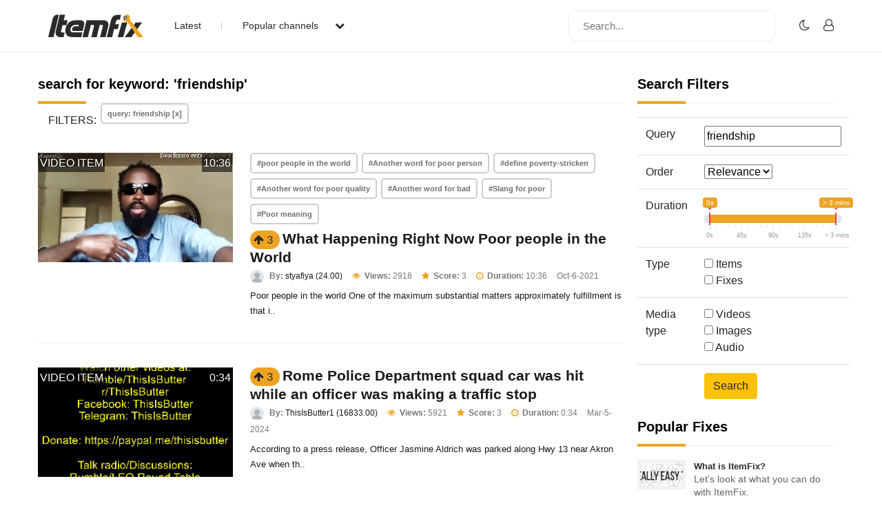

--- FILE ---
content_type: text/html; charset=UTF-8
request_url: https://www.itemfix.com/list?q=friendship
body_size: 42734
content:
<!DOCTYPE html>
<html lang="en">
<head>
<title>ItemFix - Social Video Factory</title>
<link rel="shortcut icon" type="image/png" href="https://u.itemfix.com/images/img_favicon.png" />
<meta http-equiv="X-UA-Compatible" content="IE=edge">
<meta name="viewport" content="width=device-width, initial-scale=1, maximum-scale=1, user-scalable=0"/>
<base href="https://www.itemfix.com/">
<meta property="og:title" content="ItemFix - Social Video Factory"/>
<meta property="og:description" content="Social Video Factory"/>
<meta property="og:image" content="https://u.itemfix.com/images/img_logo.png"/>
<meta property="og:url" content="https://www.itemfix.com/"/>
<link rel="canonical" href="https://www.itemfix.com/list?q=friendship" />
<link rel="preconnect" href="https://fonts.gstatic.com">
<link href="https://fonts.googleapis.com/css2?family=Poppins:wght@100;200;300;400;500;600;700;800;900&display=swap" rel="stylesheet">
<link rel="preconnect" href="https://fonts.gstatic.com">
<link href="https://fonts.googleapis.com/css2?family=Montserrat:wght@300;400;500;700&display=swap" rel="stylesheet">
<link rel="stylesheet" type="text/css" href="https://u.itemfix.com/css/bootstrap.min.css">
<link rel="stylesheet" type="text/css" href="https://u.itemfix.com/css/font-awesome.min.css">
<link rel="stylesheet" type="text/css" href="https://u.itemfix.com/css/style.css">
<link rel="stylesheet" type="text/css" href="https://u.itemfix.com/css/media.css">
<link href="https://u.itemfix.com/js/videojs2/skins/nuevo/videojs.min.css" rel="stylesheet" type="text/css" />
<link href="https://u.itemfix.com/js/videojs2/skins/nuevo/ima.min.css" rel="stylesheet" type="text/css" />
<script src="https://u.itemfix.com/js/jquery.min.js"></script>
<script src="https://code.jquery.com/ui/1.12.1/jquery-ui.min.js"></script>
<script src="https://u.itemfix.com/js/always_include.js"></script>
<script language="javascript">
$(document).ready(function() {
  perform_binding();

  jQuery(".profile-con").click(function(){
	jQuery(".profile-dropdown-div").slideToggle();
  });

  jQuery(".categories-con").click(function(){
	jQuery(".categories-dropdown-con").slideToggle();
  });

  $('.messages-table-outer table td input:checkbox').change(function(){
    if($(this).is(":checked")) {
        $(this).parents('tr').addClass("message-focus-color");
    } else {
        $(this).parents('tr').removeClass("message-focus-color");
    }
  });


  $(".header-right-inner form i").click(function(){
    $(".search-mobile-con").show();
  });
  $(".search-mobile-con img").click(function(){
    $(".search-mobile-con").hide();
  });

jQuery("button.navbar-toggle").click(function(){
	jQuery("html").toggleClass("nav-open");
	jQuery("body").toggleClass("overflow-hidden");
  });

});  //end $(document).ready(function() {


function themeToggle() {
  let element = document.body;
  element.classList.toggle("dark-mode");

  let theme = localStorage.getItem("theme");
  if (theme && theme === "dark-mode") {
    localStorage.setItem("theme", "");
  } else {
    localStorage.setItem("theme", "dark-mode");
  }
}

</script>
<script async src="https://pagead2.googlesyndication.com/pagead/js/adsbygoogle.js?client=ca-pub-4761214798132470" crossorigin="anonymous"></script>
<style>
.dark-mode, .dark-mode .content-main-outer-panel *  {
  color: #EBEBEB;
}
.dark-mode
{
	 background-color: black;
}
.dark-mode header * a
{
	 color: #fff !important;
}

.dark-mode header, .dark-mode footer, .dark-mode .header-outer *, .dark-mode footer .container *
{
	 background-color: #626262;
	 color: #fff;
}
.dark-mode .navbar-listing-con *,.dark-mode .alert-danger
{
	background-color: #626262 !important;
}

.dark-mode input,.dark-mode textarea,.dark-mode select,.dark-mode select *,.dark-mode .pagination *
{
	background-color: #fff !important;
	color: #000 !important;

}
.dark-mode .rate_thing,.dark-mode .btn-warning *
{
	color: #000 !important;

}
</style>
</head>
<body>
<script language="javascript">
	let dark_mode_class = localStorage.getItem("theme") || "";
	let element = document.body;
	if(dark_mode_class)element.classList.toggle(dark_mode_class);
</script>
<div id="modal1" class="modal fade">
<div class="modal-dialog modal-dialog-scrollable">
    <div class="modal-content">
            <div class="modal-header">
            	<h5 class="modal-title"></h5>
                <button type="button" class="close" data-dismiss="modal" aria-hidden="true">&times;</button>
            </div>
            <div class="modal-above-body"></div>
            <div class="modal-body">
                <p>Loading...</p>
            </div>
    </div>
</div>
</div>
<div id="modal2" class="modal fade">
<div class="modal-dialog modal-dialog-scrollable">
    <div class="modal-content">
            <div class="modal-header">
            	<h5 class="modal-title"></h5>
                <button type="button" class="close" data-dismiss="modal" aria-hidden="true">&times;</button>
            </div>
            <div class="modal-above-body"></div>
            <div class="modal-body">
                <p>Loading...</p>
            </div>
    </div>
</div>
</div>
<div id="modal3" class="modal fade">
<div class="modal-dialog modal-dialog-scrollable">
    <div class="modal-content">
            <div class="modal-header">
            	<h5 class="modal-title"></h5>
                <button type="button" class="close" data-dismiss="modal" aria-hidden="true">&times;</button>
            </div>
            <div class="modal-above-body"></div>
            <div class="modal-body">
                <p>Loading...</p>
            </div>
    </div>
</div>
</div>
<!-- HEADER START-->
<header class="header-outer fixed-top">
  <div class="container">
    <div class="row">
	  <div class="col-sm-4 col-md-6  pad-none header-left-outer">
	    <div class="logo-outer">
          <a href="https://www.itemfix.com/"><img src="https://u.itemfix.com/images/img_logo.png" alt="ItemFix Logo">
          </a>
      </div>


	  <div class="navigation-list">

		  <button type="button" class="navbar-toggle" style="display:none;">
					<span class="icon-bar"></span>
					<span class="icon-bar"></span>
					<span class="icon-bar"></span>
		  </button>

			<div class="pushmenu-push">
			  <ul>
				 <li><a href="list">Latest</a></li>
				 <li><a href="javascript://" class="categories-con">Popular channels  <i class="fa fa-chevron-down" aria-hidden="true"></i></a></li>

					<div class="categories-dropdown-con" style="display:none;">
						<ul>
						  <li><a href="c/video_to_gif">Video to GIF Tool</a></li>
						  <li><a href="c/viral">Viral</a></li>
						  <li><a href="c/memes">Memes</a></li>
						  <li><a href="c/news">News</a></li>
						  <li><a href="c/fail">Fail</a></li>
						  <li><a href="c/wtf">WTF</a></li>
						  <li><a href="c/crashes">Crashes</a></li>
						  <li><a href="c/cool">Cool</a></li>
						</ul>
					 </div>

			  </ul>

			  <div class="search-mobile-con d-none">
			  <form action="list" method="get">
					<input type="text" name="q" placeholder="Search..." value="friendship">
			  </form>
			</div>

		  </div>

	  </div>
	  </div>

      <div class="col-sm-8 col-md-6 pad-none header-right-outer">
         <div class="header-right-inner">
			 <form action="list" method="get">
				<input name="q" type="text" placeholder="Search...">
				<i class="fa fa-search" aria-hidden="true"></i>
			  </form>

						<ul class="navbar-listing-con">
			  <li><a href="javascript://"  onClick="themeToggle()"><i class="fa fa-moon-o" aria-hidden="true" title="Toggle Nigh/Day Mode"></i></a></li>
			  <li><a href="user?a=login"><i class="fa fa-user-o" aria-hidden="true"></i></a></li>
			</ul>
				     </div>
	  </div>



		</div>

      </div>

	  <div class="search-mobile-con" style="display:none;">
	    <div class="container">
	        <div class="row">
				  <form action="list" method="get">
						<img src="https://u.itemfix.com/images/img_cross_icon.png" alt="cross icon">
						<input type="text" name="q" placeholder="Search...">
				  </form>
			</div>
	    </div>
	   </div>

</header>
<!-- HEADER END-->

<!--CONTENT PART START-->
<section class="content-main-outer-panel" id="content_section">
   <div class="container">
      <div class="row">      <div class="col-sm-12 col-md-9 pad-none content-left-outer">
                <style>
		  .thing_type_overlay
{
	position:absolute;
	padding:2px 2px 1px;
	text-align:center;
	color:#fff;
	background:rgba(0,0,0,0.6);
	text-transform:uppercase;
	top:1px;
	left:1px;
}

.duration_overlay
{
	position:absolute;
	padding:2px 2px 1px;
	text-align:center;
	color:#fff;
	background:rgba(0,0,0,0.6);
	text-transform:uppercase;
	top:1px;
	right:1px;
}
</style>

<div class="col-sm-12 pad-none staff-video-grid-main-outer">
			  <div class="row" id="thing_grid_container">
              		  <h1>search for keyword: 'friendship'</h1>
          
                        <div class="col-sm-12 filters"><span>FILTERS: </span>
                            <span><a href="list" class="Library-Tag Trans" data-toggle="tooltip" data-placement="top" title="Remove Filter">query: friendship [x]</a></span>
                            </div> <!--class="col-sm-12 pad-none filters"-->
                            <div class="col-sm-12 pad-none itemfix-grid-main-inner">
		      <div class="col-sm-4 pad-none itemfix-categoires-left-pic"><a href="https://www.itemfix.com/v?t=kxmuof" alt="view 'What Happening Right Now Poor people in the World'" id="preview_kxmuof" onmouseenter="play_preview_video('preview_kxmuof','https://u.itemfix.com/2021/Oct/6/ItemFix-dot-com-615de764ce841_vp.mp4','https://u.itemfix.com/2021/Oct/6/ItemFix-dot-com-615de764ce841_11_thumb.jpg','https://www.itemfix.com/v?t=kxmuof');"  onmouseout="load_static_image('preview_kxmuof','https://u.itemfix.com/2021/Oct/6/ItemFix-dot-com-615de764ce841_11_thumb.jpg');"><img src="https://u.itemfix.com/2021/Oct/6/ItemFix-dot-com-615de764ce841_11_thumb.jpg"></a><div class="thing_type_overlay">video item</div><div class="duration_overlay">10:36</div></div>
		      <div class="col-sm-8 pad-none itemfix-grid-right-con">
                            
			     <div class="col-sm-12 pad-none itemfix-tags-con" style="margin-bottom:2px">
                   <span><a href="list?q=poor people in the world">#poor people in the world</a></span> <span><a href="list?q=Another word for poor person">#Another word for poor person</a></span> <span><a href="list?q=define poverty-stricken">#define poverty-stricken</a></span> <span><a href="list?q=Another word for poor quality">#Another word for poor quality</a></span> <span><a href="list?q=Another word for bad">#Another word for bad</a></span> <span><a href="list?q=Slang for poor">#Slang for poor</a></span> <span><a href="list?q=Poor meaning">#Poor meaning</a></span>                      </div> <!--col-sm-12 pad-none itemfix-tags-con-->
              	   				<span name="rate_thing_container[kxmuof]" class="hidden-xs; rate_thing uprate" style="cursor:pointer; background:#eda421; border-radius:25px; -moz-border-radius: 25px; -webkit-border-radius: 25px; padding:5px">
<samp class="arrow_top"><i class="fa fa-arrow-up rate_thing uprate" aria-hidden="true"></i></samp>
<samp class="text_center_con thing_score rate_thing uprate">3</samp>
</span>&nbsp;<h3 style="display:inline"><a href="https://www.itemfix.com/v?t=kxmuof">What Happening Right Now Poor people in the World</a></h3>				 <div class="itemfix-grids-views-con">
				   <span><img src="https://u.itemfix.com/images/default_profile_image.png" alt="pic"> <strong>By:</strong> <a href="https://www.itemfix.com/c/styafiya">styafiya (24.00)</a></span>
				   <span><i class="fa fa-eye" aria-hidden="true"></i> <strong>Views:</strong> 2918</span>
                   				   <span><i class="fa fa-star" aria-hidden="true"></i> <strong>Score:</strong> 3</span> 
                    				   <span><i class="fa fa-clock-o" aria-hidden="true"></i> <strong>Duration:</strong> 10:36</span>                   <span>Oct-6-2021</span>
				 </div>
				 <p>Poor people in the world  One of the maximum substantial matters approximately fulfillment is that i..</p>
			  </div>
		  </div>
                        <div class="col-sm-12 pad-none itemfix-grid-main-inner">
		      <div class="col-sm-4 pad-none itemfix-categoires-left-pic"><a href="https://www.itemfix.com/v?t=anqyo3" alt="view 'Rome Police Department squad car was hit while an officer was making a traffic stop'" id="preview_anqyo3" onmouseenter="play_preview_video('preview_anqyo3','https://u.itemfix.com/2024/Mar/5/ItemFix-dot-com-65e777530f622_vp.mp4','https://u.itemfix.com/2024/Mar/5/ItemFix-dot-com-65e777530f622_32_thumb.jpg','https://www.itemfix.com/v?t=anqyo3');"  onmouseout="load_static_image('preview_anqyo3','https://u.itemfix.com/2024/Mar/5/ItemFix-dot-com-65e777530f622_32_thumb.jpg');"><img src="https://u.itemfix.com/2024/Mar/5/ItemFix-dot-com-65e777530f622_32_thumb.jpg"></a><div class="thing_type_overlay">video item</div><div class="duration_overlay">0:34</div></div>
		      <div class="col-sm-8 pad-none itemfix-grid-right-con">
              				<span name="rate_thing_container[anqyo3]" class="hidden-xs; rate_thing uprate" style="cursor:pointer; background:#eda421; border-radius:25px; -moz-border-radius: 25px; -webkit-border-radius: 25px; padding:5px">
<samp class="arrow_top"><i class="fa fa-arrow-up rate_thing uprate" aria-hidden="true"></i></samp>
<samp class="text_center_con thing_score rate_thing uprate">3</samp>
</span>&nbsp;<h3 style="display:inline"><a href="https://www.itemfix.com/v?t=anqyo3">Rome Police Department squad car was hit while an officer was making a traffic stop</a></h3>				 <div class="itemfix-grids-views-con">
				   <span><img src="https://u.itemfix.com/images/default_profile_image.png" alt="pic"> <strong>By:</strong> <a href="https://www.itemfix.com/c/ThisIsButter1">ThisIsButter1 (16833.00)</a></span>
				   <span><i class="fa fa-eye" aria-hidden="true"></i> <strong>Views:</strong> 5921</span>
                   				   <span><i class="fa fa-star" aria-hidden="true"></i> <strong>Score:</strong> 3</span> 
                    				   <span><i class="fa fa-clock-o" aria-hidden="true"></i> <strong>Duration:</strong> 0:34</span>                   <span>Mar-5-2024</span>
				 </div>
				 <p>According to a press release, Officer Jasmine Aldrich was parked along Hwy 13 near Akron Ave when th..</p>
			  </div>
		  </div>
                        <div class="col-sm-12 pad-none itemfix-grid-main-inner">
		      <div class="col-sm-4 pad-none itemfix-categoires-left-pic"><a href="https://www.itemfix.com/v?t=brq18z" alt="view 'Bodycam video shows Arvin Police officer rescuing dog from mobile home fire'" id="preview_brq18z" onmouseenter="play_preview_video('preview_brq18z','https://u.itemfix.com/2023/Jul/14/ItemFix-dot-com-64b1132d37f50_vp.mp4','https://u.itemfix.com/2023/Jul/14/ItemFix-dot-com-64b1132d37f50_32_thumb.jpg','https://www.itemfix.com/v?t=brq18z');"  onmouseout="load_static_image('preview_brq18z','https://u.itemfix.com/2023/Jul/14/ItemFix-dot-com-64b1132d37f50_32_thumb.jpg');"><img src="https://u.itemfix.com/2023/Jul/14/ItemFix-dot-com-64b1132d37f50_32_thumb.jpg"></a><div class="thing_type_overlay">video item</div><div class="duration_overlay">6:52</div></div>
		      <div class="col-sm-8 pad-none itemfix-grid-right-con">
                            
			     <div class="col-sm-12 pad-none itemfix-tags-con" style="margin-bottom:2px">
                   <span><a href="list?q=Bodycam">#Bodycam</a></span> <span><a href="list?q=Arvin Police officer rescue dog">#Arvin Police officer rescue d</a></span> <span><a href="list?q=mobile home fire">#mobile home fire</a></span>                      </div> <!--col-sm-12 pad-none itemfix-tags-con-->
              	   				<span name="rate_thing_container[brq18z]" class="hidden-xs; rate_thing uprate" style="cursor:pointer; background:#eda421; border-radius:25px; -moz-border-radius: 25px; -webkit-border-radius: 25px; padding:5px">
<samp class="arrow_top"><i class="fa fa-arrow-up rate_thing uprate" aria-hidden="true"></i></samp>
<samp class="text_center_con thing_score rate_thing uprate">6</samp>
</span>&nbsp;<h3 style="display:inline"><a href="https://www.itemfix.com/v?t=brq18z">Bodycam video shows Arvin Police officer rescuing dog from mobile home fire</a></h3>				 <div class="itemfix-grids-views-con">
				   <span><img src="https://u.itemfix.com/images/default_profile_image.png" alt="pic"> <strong>By:</strong> <a href="https://www.itemfix.com/c/ThisIsButter1">ThisIsButter1 (16833.00)</a></span>
				   <span><i class="fa fa-eye" aria-hidden="true"></i> <strong>Views:</strong> 2356</span>
                   				   <span><i class="fa fa-star" aria-hidden="true"></i> <strong>Score:</strong> 6</span> 
                    				   <span><i class="fa fa-clock-o" aria-hidden="true"></i> <strong>Duration:</strong> 6:52</span>                   <span>Jul-14-2023</span>
				 </div>
				 <p>They say that dogs are humans' best friends, and now, one officer with the Arvin Police Department h..</p>
			  </div>
		  </div>
                        <div class="col-sm-12 pad-none itemfix-grid-main-inner">
		      <div class="col-sm-4 pad-none itemfix-categoires-left-pic"><a href="https://www.itemfix.com/v?t=ny4xri" alt="view 'Body cam shows Brian Mason confessing to the accidental fatal shooting of Michelle Elliott'" id="preview_ny4xri" onmouseenter="play_preview_video('preview_ny4xri','https://u.itemfix.com/2023/Apr/4/ItemFix-dot-com-642bdec2781a1_vp.mp4','https://u.itemfix.com/2023/Apr/4/ItemFix-dot-com-642bdec2781a1_2_thumb.jpg','https://www.itemfix.com/v?t=ny4xri');"  onmouseout="load_static_image('preview_ny4xri','https://u.itemfix.com/2023/Apr/4/ItemFix-dot-com-642bdec2781a1_2_thumb.jpg');"><img src="https://u.itemfix.com/2023/Apr/4/ItemFix-dot-com-642bdec2781a1_2_thumb.jpg"></a><div class="thing_type_overlay">video item</div><div class="duration_overlay">1:23</div></div>
		      <div class="col-sm-8 pad-none itemfix-grid-right-con">
              				<span name="rate_thing_container[ny4xri]" class="hidden-xs; rate_thing uprate" style="cursor:pointer; background:#eda421; border-radius:25px; -moz-border-radius: 25px; -webkit-border-radius: 25px; padding:5px">
<samp class="arrow_top"><i class="fa fa-arrow-up rate_thing uprate" aria-hidden="true"></i></samp>
<samp class="text_center_con thing_score rate_thing uprate">4</samp>
</span>&nbsp;<h3 style="display:inline"><a href="https://www.itemfix.com/v?t=ny4xri">Body cam shows Brian Mason confessing to the accidental fatal shooting of Michelle Elliott</a></h3>				 <div class="itemfix-grids-views-con">
				   <span><img src="https://u.itemfix.com/images/default_profile_image.png" alt="pic"> <strong>By:</strong> <a href="https://www.itemfix.com/c/ThisIsButter1">ThisIsButter1 (16833.00)</a></span>
				   <span><i class="fa fa-eye" aria-hidden="true"></i> <strong>Views:</strong> 6820</span>
                   				   <span><i class="fa fa-star" aria-hidden="true"></i> <strong>Score:</strong> 4</span> 
                    				   <span><i class="fa fa-clock-o" aria-hidden="true"></i> <strong>Duration:</strong> 1:23</span>                   <span>Apr-4-2023</span>
				 </div>
				 <p>An arrest has been made after a 57-year-old woman was found dead in a home in Miami County Monday.
..</p>
			  </div>
		  </div>
                        <div class="col-sm-12 pad-none itemfix-grid-main-inner">
		      <div class="col-sm-4 pad-none itemfix-categoires-left-pic"><a href="https://www.itemfix.com/v?t=h4ublc" alt="view 'Cheating in a Relationships That'll Keep You Up at Night'" id="preview_h4ublc" onmouseenter="play_preview_video('preview_h4ublc','','https://u.itemfix.com/2022/Dec/24/ItemFix-dot-com-63a7a11c95d37_thumb.jpg','https://www.itemfix.com/v?t=h4ublc');"  onmouseout="load_static_image('preview_h4ublc','https://u.itemfix.com/2022/Dec/24/ItemFix-dot-com-63a7a11c95d37_thumb.jpg');"><img src="https://u.itemfix.com/2022/Dec/24/ItemFix-dot-com-63a7a11c95d37_thumb.jpg"></a><div class="thing_type_overlay">image item</div><div class="duration_overlay"></div></div>
		      <div class="col-sm-8 pad-none itemfix-grid-right-con">
                            
			     <div class="col-sm-12 pad-none itemfix-tags-con" style="margin-bottom:2px">
                   <span><a href="list?q=do cheating relationships last">#do cheating relationships last</a></span> <span><a href="list?q=emotional cheating long distance relationship">#emotional cheating long dista</a></span> <span><a href="list?q=emotional cheating vs friendship">#emotional cheating vs friends</a></span> <span><a href="list?q=what cheating means for a relationship">#what cheating means for a rel</a></span> <span><a href="list?q=do cheaters love their partners">#do cheaters love their partne</a></span> <span><a href="list?q=unfaithful relationships">#unfaithful relationships</a></span> <span><a href="list?q=does a cheating husband love his wife">#does a cheating husband love</a></span>                      </div> <!--col-sm-12 pad-none itemfix-tags-con-->
              	   				<span name="rate_thing_container[h4ublc]" class="hidden-xs; rate_thing uprate" style="cursor:pointer; background:#eda421; border-radius:25px; -moz-border-radius: 25px; -webkit-border-radius: 25px; padding:5px">
<samp class="arrow_top"><i class="fa fa-arrow-up rate_thing uprate" aria-hidden="true"></i></samp>
<samp class="text_center_con thing_score rate_thing uprate">5</samp>
</span>&nbsp;<h3 style="display:inline"><a href="https://www.itemfix.com/v?t=h4ublc">Cheating in a Relationships That'll Keep You Up at Night</a></h3>				 <div class="itemfix-grids-views-con">
				   <span><img src="https://u.itemfix.com/images/default_profile_image.png" alt="pic"> <strong>By:</strong> <a href="https://www.itemfix.com/c/styafiya">styafiya (24.00)</a></span>
				   <span><i class="fa fa-eye" aria-hidden="true"></i> <strong>Views:</strong> 7595</span>
                   				   <span><i class="fa fa-star" aria-hidden="true"></i> <strong>Score:</strong> 5</span> 
                                       <span>Dec-24-2022</span>
				 </div>
				 <p>What are the chances of cheating in a relationship? I can think of many reasons why people cheat in ..</p>
			  </div>
		  </div>
                        <div class="col-sm-12 pad-none itemfix-grid-main-inner">
		      <div class="col-sm-4 pad-none itemfix-categoires-left-pic"><a href="https://www.itemfix.com/v?t=68kvnm" alt="view 'Deer stuck in fence, saved by Anne Arundel County police sergeant'" id="preview_68kvnm" onmouseenter="play_preview_video('preview_68kvnm','https://u.itemfix.com/2022/Dec/23/ItemFix-dot-com-63a5753c488f9_vp.mp4','https://u.itemfix.com/2022/Dec/23/ItemFix-dot-com-63a5753c488f9_4_thumb.jpg','https://www.itemfix.com/v?t=68kvnm');"  onmouseout="load_static_image('preview_68kvnm','https://u.itemfix.com/2022/Dec/23/ItemFix-dot-com-63a5753c488f9_4_thumb.jpg');"><img src="https://u.itemfix.com/2022/Dec/23/ItemFix-dot-com-63a5753c488f9_4_thumb.jpg"></a><div class="thing_type_overlay">video item</div><div class="duration_overlay">1:06</div></div>
		      <div class="col-sm-8 pad-none itemfix-grid-right-con">
              				<span name="rate_thing_container[68kvnm]" class="hidden-xs; rate_thing uprate" style="cursor:pointer; background:#eda421; border-radius:25px; -moz-border-radius: 25px; -webkit-border-radius: 25px; padding:5px">
<samp class="arrow_top"><i class="fa fa-arrow-up rate_thing uprate" aria-hidden="true"></i></samp>
<samp class="text_center_con thing_score rate_thing uprate">56</samp>
</span>&nbsp;<h3 style="display:inline"><a href="https://www.itemfix.com/v?t=68kvnm">Deer stuck in fence, saved by Anne Arundel County police sergeant</a></h3>				 <div class="itemfix-grids-views-con">
				   <span><img src="https://u.itemfix.com/images/default_profile_image.png" alt="pic"> <strong>By:</strong> <a href="https://www.itemfix.com/c/ThisIsButter1">ThisIsButter1 (16833.00)</a></span>
				   <span><i class="fa fa-eye" aria-hidden="true"></i> <strong>Views:</strong> 28737</span>
                   				   <span><i class="fa fa-star" aria-hidden="true"></i> <strong>Score:</strong> 56</span> 
                    				   <span><i class="fa fa-clock-o" aria-hidden="true"></i> <strong>Duration:</strong> 1:06</span>                   <span>Dec-23-2022</span>
				 </div>
				 <p>A deer was rescued last week after it was stuck in a fence in Anne Arundel County, Maryland.

On D..</p>
			  </div>
		  </div>
                        <div class="col-sm-12 pad-none itemfix-grid-main-inner">
		      <div class="col-sm-4 pad-none itemfix-categoires-left-pic"><a href="https://www.itemfix.com/v?t=80ec4m" alt="view 'Video Shows Demoted Flagler Sheriff’s Cpl.’s Contempt for Colleague and Procedures at Traffic Stop'" id="preview_80ec4m" onmouseenter="play_preview_video('preview_80ec4m','https://u.itemfix.com/2022/Oct/8/ItemFix-dot-com-63415a2426754_vp.mp4','https://u.itemfix.com/2022/Oct/8/ItemFix-dot-com-63415a2426754_34_thumb.jpg','https://www.itemfix.com/v?t=80ec4m');"  onmouseout="load_static_image('preview_80ec4m','https://u.itemfix.com/2022/Oct/8/ItemFix-dot-com-63415a2426754_34_thumb.jpg');"><img src="https://u.itemfix.com/2022/Oct/8/ItemFix-dot-com-63415a2426754_34_thumb.jpg"></a><div class="thing_type_overlay">video item</div><div class="duration_overlay">16:39</div></div>
		      <div class="col-sm-8 pad-none itemfix-grid-right-con">
              				<span name="rate_thing_container[80ec4m]" class="hidden-xs; rate_thing uprate" style="cursor:pointer; background:#eda421; border-radius:25px; -moz-border-radius: 25px; -webkit-border-radius: 25px; padding:5px">
<samp class="arrow_top"><i class="fa fa-arrow-up rate_thing uprate" aria-hidden="true"></i></samp>
<samp class="text_center_con thing_score rate_thing uprate">3</samp>
</span>&nbsp;<h3 style="display:inline"><a href="https://www.itemfix.com/v?t=80ec4m">Video Shows Demoted Flagler Sheriff’s Cpl.’s Contempt for Colleague and Procedures at Traffic Stop</a></h3>				 <div class="itemfix-grids-views-con">
				   <span><img src="https://u.itemfix.com/images/default_profile_image.png" alt="pic"> <strong>By:</strong> <a href="https://www.itemfix.com/c/ThisIsButter1">ThisIsButter1 (16833.00)</a></span>
				   <span><i class="fa fa-eye" aria-hidden="true"></i> <strong>Views:</strong> 4216</span>
                   				   <span><i class="fa fa-star" aria-hidden="true"></i> <strong>Score:</strong> 3</span> 
                    				   <span><i class="fa fa-clock-o" aria-hidden="true"></i> <strong>Duration:</strong> 16:39</span>                   <span>Oct-8-2022</span>
				 </div>
				 <p>0:00 - Body cam 1
16:18 - Body cam 2
-----
The night of March. 17–St. Patrick’s–then-Flagle..</p>
			  </div>
		  </div>
                        <div class="col-sm-12 pad-none itemfix-grid-main-inner">
		      <div class="col-sm-4 pad-none itemfix-categoires-left-pic"><a href="https://www.itemfix.com/v?t=78tixq" alt="view 'A podcast about the latest news in padcasting. What it is, what it means, and other related news.'" id="preview_78tixq" onmouseenter="play_preview_video('preview_78tixq','','https://u.itemfix.com/2022/Jul/17/ItemFix-dot-com-62d4166cc2d74_thumb.jpg','https://www.itemfix.com/v?t=78tixq');"  onmouseout="load_static_image('preview_78tixq','https://u.itemfix.com/2022/Jul/17/ItemFix-dot-com-62d4166cc2d74_thumb.jpg');"><img src="https://u.itemfix.com/2022/Jul/17/ItemFix-dot-com-62d4166cc2d74_thumb.jpg"></a><div class="thing_type_overlay">image item</div><div class="duration_overlay"></div></div>
		      <div class="col-sm-8 pad-none itemfix-grid-right-con">
                            
			     <div class="col-sm-12 pad-none itemfix-tags-con" style="margin-bottom:2px">
                   <span><a href="list?q=podcast">#podcast</a></span> <span><a href="list?q=joe rogan podcast">#joe rogan podcast</a></span> <span><a href="list?q=morbid podcast">#morbid podcast</a></span> <span><a href="list?q=google podcast">#google podcast</a></span> <span><a href="list?q=last podcast on the left">#last podcast on the left</a></span> <span><a href="list?q=call her daddy podcast">#call her daddy podcast</a></span> <span><a href="list?q=apple podcast">#apple podcast</a></span>                      </div> <!--col-sm-12 pad-none itemfix-tags-con-->
              	   				<span name="rate_thing_container[78tixq]" class="hidden-xs; rate_thing uprate" style="cursor:pointer; background:#eda421; border-radius:25px; -moz-border-radius: 25px; -webkit-border-radius: 25px; padding:5px">
<samp class="arrow_top"><i class="fa fa-arrow-up rate_thing uprate" aria-hidden="true"></i></samp>
<samp class="text_center_con thing_score rate_thing uprate">0</samp>
</span>&nbsp;<h3 style="display:inline"><a href="https://www.itemfix.com/v?t=78tixq">A podcast about the latest news in padcasting. What it is, what it means, and other related news.</a></h3>				 <div class="itemfix-grids-views-con">
				   <span><img src="https://u.itemfix.com/images/default_profile_image.png" alt="pic"> <strong>By:</strong> <a href="https://www.itemfix.com/c/styafiya">styafiya (24.00)</a></span>
				   <span><i class="fa fa-eye" aria-hidden="true"></i> <strong>Views:</strong> 6100</span>
                   				   <span><i class="fa fa-star" aria-hidden="true"></i> <strong>Score:</strong> 0</span> 
                                       <span>Jul-17-2022</span>
				 </div>
				 <p>Dealfigure Entertainment is the world's first podcast about real life self-improvement and street ed..</p>
			  </div>
		  </div>
                        <div class="col-sm-12 pad-none itemfix-grid-main-inner">
		      <div class="col-sm-4 pad-none itemfix-categoires-left-pic"><a href="https://www.itemfix.com/v?t=5o0cih" alt="view 'PT 5  Where it's started from or Beging SixDegrees  Social media'" id="preview_5o0cih" onmouseenter="play_preview_video('preview_5o0cih','https://u.itemfix.com/2022/Jun/25/ItemFix-dot-com-62b6f2f8d0981_vp.mp4','https://u.itemfix.com/2022/Jun/25/ItemFix-dot-com-62b6f2f8d0981_4_thumb.jpg','https://www.itemfix.com/v?t=5o0cih');"  onmouseout="load_static_image('preview_5o0cih','https://u.itemfix.com/2022/Jun/25/ItemFix-dot-com-62b6f2f8d0981_4_thumb.jpg');"><img src="https://u.itemfix.com/2022/Jun/25/ItemFix-dot-com-62b6f2f8d0981_4_thumb.jpg"></a><div class="thing_type_overlay">video item</div><div class="duration_overlay">4:07</div></div>
		      <div class="col-sm-8 pad-none itemfix-grid-right-con">
                            
			     <div class="col-sm-12 pad-none itemfix-tags-con" style="margin-bottom:2px">
                   <span><a href="list?q=Social media">#Social media</a></span> <span><a href="list?q=SixDegrees">#SixDegrees</a></span> <span><a href="list?q=Social media platform">#Social media platform</a></span> <span><a href="list?q=Social media  online">#Social media  online</a></span>                      </div> <!--col-sm-12 pad-none itemfix-tags-con-->
              	   				<span name="rate_thing_container[5o0cih]" class="hidden-xs; rate_thing uprate" style="cursor:pointer; background:#eda421; border-radius:25px; -moz-border-radius: 25px; -webkit-border-radius: 25px; padding:5px">
<samp class="arrow_top"><i class="fa fa-arrow-up rate_thing uprate" aria-hidden="true"></i></samp>
<samp class="text_center_con thing_score rate_thing uprate">3</samp>
</span>&nbsp;<h3 style="display:inline"><a href="https://www.itemfix.com/v?t=5o0cih">PT 5  Where it's started from or Beging SixDegrees  Social media</a></h3>				 <div class="itemfix-grids-views-con">
				   <span><img src="https://u.itemfix.com/images/default_profile_image.png" alt="pic"> <strong>By:</strong> <a href="https://www.itemfix.com/c/styafiya">styafiya (24.00)</a></span>
				   <span><i class="fa fa-eye" aria-hidden="true"></i> <strong>Views:</strong> 7064</span>
                   				   <span><i class="fa fa-star" aria-hidden="true"></i> <strong>Score:</strong> 3</span> 
                    				   <span><i class="fa fa-clock-o" aria-hidden="true"></i> <strong>Duration:</strong> 4:07</span>                   <span>Jun-25-2022</span>
				 </div>
				 <p>SixDegrees is a social media platform that allows you to connect with people you know and people you..</p>
			  </div>
		  </div>
           
  
<!--PAGINATION START--> 
<div class="col-sm-12 pad-none itemfix-grid-main-inner pagination-main">
<nav aria-label="Page navigation">
  <ul class="pagination justify-content-center">
      <li class="page-item">
    <a href="javascript://" style="color:#000 !important" class="page-link"><strong>1</strong></a>     <li class="page-item">
        <a href="list?q=friendship&page=2" class="page-link">2</a>
        </li>
        <li class="page-item">
          <a href="list?q=friendship&page=2" class="page-link" aria-label="Next">
     <i class="fa fa-angle-right" aria-hidden="true"></i>

      </a>
          </li>
      </ul>
</nav> 
</div> <!--col-sm-12 pad-none pagination-main-->
<!--PAGINATION END-->
</div> <!--row-->
</div> <!--class="col-sm-12 pad-none staff-video-grid-main-outer"-->
      </div> <!--col-sm-12 col-md-9 pad-none content-left-outer-->
      <div class="col-sm-12 col-md-3 pad-none content-right-outer">
      <link rel="stylesheet" href="https://u.itemfix.com/css/ion.rangeSlider.min.css"/>
      <script src="https://u.itemfix.com/js/ion.rangeSlider.min.js"></script>
      <script language="javascript">
	$(document).ready(function() {
		
		var from = 0;
		var to = 180;
		
	  function my_prettify (n) {
		if(n==60)return "1 min";
		if(n==120)return "2 mins";
		if(n==180)return "> 3 mins"; 
		else return n+'s';
    }	
		
	  $("#duration_range_seekbar").ionRangeSlider({
        type: "double",  
		min: 0,
        max: 180,
		from: 0,
		to: 180,
		step: 1,  
        grid: true,
		prettify: my_prettify
  }); 
  
  instance.update({
   from: 10 //your new value
 });
	});
	  </script>
      <h2>Search Filters</h2>
      <form action="list" method="get">
      <table class="table">
          <td>Query</td>
          <td><input type="text" name="q" id="q" value="friendship" /></td>
        </tr>
        <tr>
          <td width="27%">Order</td>
          <td width="73%"><select name="order_by" id="order_by">
            <option value="relevance" selected>Relevance</option>
            <option value="virality">Virality</option>
            <option value="newest_added">Newest</option>
          </select></td>
        </tr>
        <tr>
          <td valign="top">Duration</td>
          <td><input id="duration_range_seekbar" />
          <input name="duration_from" id="duration_from" value="" type="hidden" />
          <input name="duration_to"  id="duration_to" value="" type="hidden" />
          </td>
        </tr>
        <tr>
          <td valign="top">Type</td>
          <td><input name="type_array[]" type="checkbox" value="item" />
            Items<br />
            <input name="type_array[]" type="checkbox" value="fix" /> 
            Fixes</td>
        </tr>
        <tr>
          <td valign="top">Media type</td>
          <td><input name="media_type_array[]" type="checkbox" value="video" /> 
            Videos
<br />
<input name="media_type_array[]" type="checkbox" value="image" /> 
Images
<br />
<input name="media_type_array[]" type="checkbox" value="audio" /> 
Audio
</td>
        </tr>
                <tr>
          <td valign="top">&nbsp;</td>
          <td><input type="submit" name="button" id="button" value="Search" class="btn btn-warning" onclick="$('#duration_from').val($('#duration_range_seekbar').data('ionRangeSlider').result.from); $('#duration_to').val($('#duration_range_seekbar').data('ionRangeSlider').result.to);" /></td>
        </tr>
      </table>
      </form>
                  			<h2>Popular Fixes</h2>

            			<div class="col-12 pad-none content-latest-post-outer">
			  <a href="https://www.itemfix.com/v?t=lu9eeq">
			   <div class="content-latest-post-left"><img src="https://u.itemfix.com/2021/Jun/5/ItemFix-dot-com-60bb3d813bc3c_12_thumb.jpg" alt="pic"></div>
			   <div class="content-latest-post-right">
			      <h4>What is ItemFix?</h4>
				  <p>Let's look at what you can do with ItemFix.</p>
			   </div>
			  </a>
			</div>
            			<div class="col-12 pad-none content-latest-post-outer">
			  <a href="https://www.itemfix.com/v?t=m670dy">
			   <div class="content-latest-post-left"><img src="https://u.itemfix.com/2021/Jul/15/ItemFix-dot-com-60f04edf7386c_15_thumb.jpg" alt="pic"></div>
			   <div class="content-latest-post-right">
			      <h4>Tutorial: ItemFix Meme Generator</h4>
				  <p>A quick look at using our MEME generator here on Itemfix
You can find the meme generator here: itemfix.com/image_meme_generator</p>
			   </div>
			  </a>
			</div>
            			<div class="col-12 pad-none content-latest-post-outer">
			  <a href="https://www.itemfix.com/v?t=ret0dy">
			   <div class="content-latest-post-left"><img src="https://u.itemfix.com/2021/Jul/15/ItemFix-dot-com-60f04ee6012d1_96_thumb.jpg" alt="pic"></div>
			   <div class="content-latest-post-right">
			      <h4>Tutorial: Text to Speech</h4>
				  <p>Taking a look at the text to speech engine on ItemFix. Let's see what you can do with it!

You can find the text to speech tool here: www.itemfix.com/text_to_speech</p>
			   </div>
			  </a>
			</div>
            			<div class="col-12 pad-none content-latest-post-outer">
			  <a href="https://www.itemfix.com/v?t=a5tk1b">
			   <div class="content-latest-post-left"><img src="https://u.itemfix.com/2021/Jul/1/ItemFix-dot-com-60dd5c34b6658_6_thumb.jpg" alt="pic"></div>
			   <div class="content-latest-post-right">
			      <h4>It was at this moment...a meme tutorial</h4>
				  <p>Learn how to use the &quot;It was at this moment...&quot; template. Perfect for accidents, stupidity, marriage proposals and more!</p>
			   </div>
			  </a>
			</div>
            			<div class="col-12 pad-none content-latest-post-outer">
			  <a href="https://www.itemfix.com/v?t=41h6uu">
			   <div class="content-latest-post-left"><img src="https://u.itemfix.com/2021/Jun/8/ItemFix-dot-com-60befb1bafc45_6_thumb.jpg" alt="pic"></div>
			   <div class="content-latest-post-right">
			      <h4>ItemFix Tutorial - Short compilation</h4>
				  <p>For this tutorial we use two different templates to create a short tutorial using two video clips and some assets.</p>
			   </div>
			  </a>
			</div>
            			<div class="col-12 pad-none content-latest-post-outer">
			  <a href="https://www.itemfix.com/v?t=a1ol6p">
			   <div class="content-latest-post-left"><img src="https://u.itemfix.com/2021/May/20/ItemFix-dot-com-60a5e55e2375d_5_thumb.jpg" alt="pic"></div>
			   <div class="content-latest-post-right">
			      <h4>Video to GIF tutorial</h4>
				  <p>Here we take a look at using the Video to GIF template allowing you to create animated GIFs from video clips to use everywhere.</p>
			   </div>
			  </a>
			</div>
            			<div class="col-12 pad-none content-latest-post-outer">
			  <a href="https://www.itemfix.com/v?t=lt91et">
			   <div class="content-latest-post-left"><img src="https://u.itemfix.com/2021/May/18/ItemFix-dot-com-60a35118e013f_38_thumb.jpg" alt="pic"></div>
			   <div class="content-latest-post-right">
			      <h4>Benny Hill Overlay Tutorial</h4>
				  <p>How to use our &quot;Benny Hill&quot; overlay</p>
			   </div>
			  </a>
			</div>
            
			<div class="content-categories-tags-outer">
			<h2>Popular Tools</h2>
			 <div class="col-sm-12 pad-none content-categories-tags-con">
			   <span><a href="image_meme_generator">Image Meme Generator</a></span>
               <span><a href="text_to_speech">Text to Speech</a></span>
               			 </div>
			</div> <!--content-categories-tags-outer-->


			<div class="content-categories-tags-outer">
			<h2>Popular Tags</h2>
			 <div class="col-sm-12 pad-none content-categories-tags-con">
			   <span><a href="list?q=fail">#Fail</a></span>
			   <span><a href="list?q=thug life">#Thug Life</a></span>
			   <span><a href="list?q=wtf">#WTF</a></span>
			   <span><a href="list?q=news">#News</a></span>
			   <span><a href="list?q=politics">#Politics</a></span>
               <span><a href="list?q=feel good">#Feel Good</a></span>
			   <span><a href="list?q=meme">#Meme</a></span>
			 </div>
			</div> <!--content-categories-tags-outer-->
            <div class="col-12 pad-none advertise-pic">
            </div>	  </div> <!--col-sm-12 col-md-3 pad-none content-right-outer-->
      
	  </div> <!--row-->
   </div> <!--container-->
</section> <!--content-main-outer-panel-->
<!--CONTENT PART END-->

<!--FOOTER START-->
<footer style="padding-bottom:100px">
   <div class="container">
       <div class="row">
	       <div class="col-sm-12 col-md-3 col-lg-3 pad-none footer-logo"><a href=""><img src="https://u.itemfix.com/images/img_logo.png"  alt="logo"></a></div>
	       <div class="col-sm-12 col-md-6 col-lg-6 pad-none footer-links-con">
		      <ul>
                 <li><a href="rss">RSS Feed</a></li>
			     <li><a href="faq">Rules & FAQ</a></li>
			     <li><a href="contact_us">Contact Itemfix</a></li>
			  </ul>
			  <ul>
			     <li><a href="tos">Terms & Conditions</a></li>
			     <li><a href="privacy">Privacy Policy</a></li>
			     <li><a href="copyright">Copyright / DMCA</a></li>
                 <li><a href="https://www.commonsensemedia.org/articles/parents-ultimate-guide-to-parental-controls" target="_blank" rel="nofollow">Parental Control - Best Practises</a>
			  </ul>
		   </div>
	       <div class="col-sm-12 col-md-3 col-lg-3 pad-none footer-social-links-con">
	       				<div class="col-sm-12 pad-none copyright-con">Copyright &copy; 2026  All Rights Reserved.</div>
		   </div>
	   </div>
	</div>
</footer>
<!--FOOTER END-->
<script src="https://u.itemfix.com/js/bootstrap.min.js"></script>
   <script src="https://u.itemfix.com/js/videojs2/video.min.js"></script>
   <script src="https://u.itemfix.com/js/videojs2/nuevo2.js"></script>
</body>
</html>

--- FILE ---
content_type: text/html; charset=utf-8
request_url: https://www.google.com/recaptcha/api2/aframe
body_size: 268
content:
<!DOCTYPE HTML><html><head><meta http-equiv="content-type" content="text/html; charset=UTF-8"></head><body><script nonce="H4WBq2Lu3Be3hQ5yI5XWxg">/** Anti-fraud and anti-abuse applications only. See google.com/recaptcha */ try{var clients={'sodar':'https://pagead2.googlesyndication.com/pagead/sodar?'};window.addEventListener("message",function(a){try{if(a.source===window.parent){var b=JSON.parse(a.data);var c=clients[b['id']];if(c){var d=document.createElement('img');d.src=c+b['params']+'&rc='+(localStorage.getItem("rc::a")?sessionStorage.getItem("rc::b"):"");window.document.body.appendChild(d);sessionStorage.setItem("rc::e",parseInt(sessionStorage.getItem("rc::e")||0)+1);localStorage.setItem("rc::h",'1767837111026');}}}catch(b){}});window.parent.postMessage("_grecaptcha_ready", "*");}catch(b){}</script></body></html>

--- FILE ---
content_type: text/css
request_url: https://u.itemfix.com/css/style.css
body_size: 6144
content:
*{
    box-sizing: border-box;
    -webkit-box-sizing: border-box;
}
body
{
    margin: 0;
    font-family: 'arial', sans-serif;
    padding: 0;
    overflow-x: hidden;
	background:#fff;
}

h1,h2,h3,h4,h5,h6,p,ul,ol,li
{
    margin: 0;
    padding: 0;
}
h3
{
	margin-top: 0 !important;
}
ul,ol,li
{
    list-style: none;
}
header,section,footer
{
    float: left;
    width: 100%;
}
img
{
    max-width: 100%;
}
a
{
    text-decoration: none;
    /* transition: .3s all ease; */
    /* -webkit-transition: .3s all ease; */
	transition: 0.0s ease-in; -moz-transition: 0.0s ease-in;-webkit-transition: 0.0s ease-in;
	color:#b55217;
}
a:hover
{
    text-decoration: none;
	color: #ffc107;
}
::-webkit-input-placeholder { /* Chrome/Opera/Safari */
  opacity: 1;
}
::-moz-placeholder { /* Firefox 19+ */
  opacity: 1;
}
:-ms-input-placeholder { /* IE 10+ */
  opacity: 1;
}
:-moz-placeholder { /* Firefox 18- */
  opacity: 1;
}
input:focus::placeholder, textarea:focus::placeholder {
  color: transparent;
}
:focus
{
    outline: none;
}
.pad-none
{
    padding-left: 0;
    padding-right: 0;
}
/*@media (min-width: 1400px){
.container, .container-lg, .container-md, .container-sm, .container-xl, .container-xxl {
    max-width: 1336px;
}
}*/


/*HEADER START*/
header{ padding:15px 0; border-bottom:1px solid #ededed;background: #fff;}
.logo-outer {float: left;width: auto;margin-right: 15px;}
.header-left-outer {display: flex; display: -webkit-flex;align-items: center;}
.header-left-outer ul, .header-right-outer ul, .profile-hover-div, .footer-links-con ul {margin: 0;padding: 0;list-style: none;position: relative;}
.header-left-outer li {float:left; position:relative; padding:0 30px;}
.header-left-outer li a, .header-right-outer li a {float:left; font-size:14px; color:#2a2a2a; font-weight:400;}
.header-left-outer li a:hover, .header-right-outer li a:hover {color:#eda421;}
.header-left-outer li:first-child:after {content:""; position:absolute; right:0; top:6px; width:1px; height:10px;background:#bfbfbf;}
.header-right-outer input{ float:left; width:300px; border:1px solid #ededed; border-radius:10px; -moz-border-radius:10px; -webkit-border-radius:10px; height:45px; padding:15px 20px; color:#a5a5a4; font-size:15px; line-height:45px; font-weight:400;margin-right: 15px; }
.header-right-outer li {float:left; margin-left:20px; }
.header-right-outer li a {line-height: 28px; }
.header-right-outer li i {font-size: 18px;}
.header-right-inner {float: right;display: inline-flex;align-items: center;}
.profile-con {font-size: 14px;font-weight: 700!important;/*background: url(https://u.itemfix.com/images/img_profile_arrow.png) right 10px no-repeat;*/margin-right: 10px;}
.profile-con img {margin-right: 10px; width:28px; height:28px; border-radius:100%; -moz-border-radius:100%; -webkit-border-radius:100%;}
.profile-dropdown-div, .categories-dropdown-con {position: absolute;top: 43px;right: 0;width: 150px;	background: #fff;box-shadow: 0px 0px 11px 3px rgba(0, 0, 0, 0.2); -moz-box-shadow: 0px 0px 11px 3px rgba(0, 0, 0, 0.2); -webkit-box-shadow: 0px 0px 11px 3px rgba(0, 0, 0, 0.2); -o-box-shadow: 0px 0px 11px 3px rgba(0, 0, 0, 0.2); -ms-box-shadow: 0px 0px 11px 3px rgba(0, 0, 0, 0.2); z-index:999;border-radius: 8px; -moz-border-radius: 8px; -webkit-border-radius: 8px;}
.profile-dropdown-div li, .categories-dropdown-con {float: left;width: 100%; margin: 0;}
.categories-dropdown-con { width: 200px;top: 30px; right: -50px;}
.profile-dropdown-div li a, .categories-dropdown-con li a {float: left;width: 100%; font-size:12px; color:#010101; font-weight:400; padding:5px 18px;}	
.categories-dropdown-con li a { padding:9px 18px;}	
.profile-dropdown-div li i {margin-right: 10px;font-size: 15px;}
.profile-dropdown-div li:first-child a, .categories-dropdown-con li:first-child a {padding-top:10px;}
.profile-dropdown-div li:last-child a, .categories-dropdown-con li:last-child a {padding-bottom:10px;}
.profile-con i {float: right;font-size: 15px !important;padding-left: 28px;line-height: 28px;}
.categories-dropdown-con ul li {padding: 0;width: 100%;}
.categories-con i {margin: 0 0 0 20px;}
.categories-dropdown-con li:first-child::after { display:none !important; }
.header-right-inner form i {display: none;}
/*FOOTER START*/
footer { background:#f1f1f1; padding:45px 0; }
.footer-links-con ul {width: 50%;float: left;}
.footer-links-con li { float:left; width:100%; margin-bottom:7px; }
.footer-links-con li a { float:left; width:100%; color:#636361; font-size:12px; font-weight:400; text-decoration:none; }
.footer-links-con li a:hover { color:#eda421; text-decoration:none; }
.copyright-con { display: flex; display: -webkit-flex;padding-top: 20px;color:#636361; font-size:12px; font-weight:400; }
.footer-social-con a {width: 30px;height: 30px;background: #eda421;float: left;border-radius: 100%; -moz-border-radius: 100%; -webkit-border-radius: 100%;text-align: center;line-height: 30px;color: #fff;margin-right: 10px;}
.footer-social-con a:hover {background: #2a2a2a;color: #fff;}
footer .row {display: flex; display:-webkit-flex;	align-items: center;}


/*CONTENT PART START*/
.content-main-outer-panel { padding:110px 0 50px; }
.content-left-outer { padding-right:35px; }
h1 { float:left; width:100%;color:#000;font-size:20px;font-weight:700; position:relative;border-bottom:1px solid #ededed; padding-bottom:15px; margin:0;}
h1:after, h2:after, .content-right-outer h2:after, .item-content-left-outer h2:after, .leave-comment-main-outer h2:after, .create-account-heading:after, .staff-main-heading-con:after { content:"";position:absolute; width:70px; height:4px; left:0; bottom:-2px; background:#eda421;}
.advertise-pic {margin-bottom: 45px;}
.advertise-pic img { width:100%; border-radius:3px; -webkit-border-radius:3px; -moz-border-radius:3px;box-shadow: 1px 1px 20px rgba(0,0,0,0.2); -moz-box-shadow: 1px 1px 20px rgba(0,0,0,0.2); -webkit-box-shadow: 1px 1px 20px rgba(0,0,0,0.2); }
.itemfix-grid-main-inner {display:flex; display:-webkit-flex;border-bottom: 1px solid #ededed;padding: 35px 0;}
.itemfix-categoires-left-pic img { width:100%; }
.itemfix-grid-right-con {padding-left: 25px;}
.itemfix-tags-con span,.filters span { margin-right:2px;min-width: 50px;display: inline-block;}
.itemfix-tags-con span a,.filters span a {border:2px solid #cdcdcd; color:#6f6f6f; font-size:11px; line-height:20px; font-weight:700; text-align:cetner; padding: 3px 8px; border-radius:5px; -moz-border-radius:5px; -webkit-border-radius:5px; text-decoration:none;width: 100%;float: left;text-align: center;transition: 0.0s ease-in; -moz-transition: 0.0s ease-in;-webkit-transition: 0.0s ease-in;}
.itemfix-tags-con span a:hover,.filters span a:hover {border:2px solid #eda421; color:#fff; background:#eda421;}
.itemfix-grid-right-con h3 {color: #191917;font-weight: 700;line-height: 23px;font-size: 21px;margin:10px 0 8px; display:block;}
.itemfix-grid-right-con h3 a,.itemfix-grids-views-con span a {color: #191917; text-decoration:none;}
.itemfix-grid-right-con h3 a:hover,.itemfix-grids-views-con span a:hover {color:#eda421; text-decoration:none;}
.itemfix-grids-views-con span img {margin-right: 5px;width: 20px;height: 20px;border-radius: 100%;-moz-border-radius: 100%;-webkit-border-radius: 100%;}
.itemfix-grids-views-con span {margin-right: 10px;color: #787878;font-size: 12px;font-weight: 400;line-height: 16px;}
.itemfix-grids-views-con span strong {font-weight:700;}
.itemfix-grids-views-con span i {color: #eda421;font-size: 12px;margin-right: 3px;}
.itemfix-grid-right-con p {font-size: 13px;line-height: 22px;color: #191917;font-weight: 400;margin: 7px 0 0;}
.home-load-more-items {text-align: center;margin: 20px 0;}
.home-load-more-items a {color: #eda421;font-size: 16px;font-weight: 700;font-size: 23px;border: 2px solid #eda421;min-width: 200px;display: inline-block;height: 50px;	line-height: 46px;border-radius: 8px; -moz-border-radius: 8px; -webkit-border-radius: 8px;transition: 0.0s ease-in; -moz-transition: 0.0s ease-in;-webkit-transition: 0.0s ease-in;}
.home-load-more-items a:hover {color: #fff;border: 2px solid #2a2a2a; background:#2a2a2a;}

h2, .content-right-outer h2, .item-content-left-outer h2, .leave-comment-main-outer h2, .staff-main-heading-con { float:left; width:100%;color:#000;font-size:20px;margin:0;font-weight:700; position:relative;border-bottom:1px solid #ededed; padding-bottom:15px; }
.content-latest-post-left img {border: 4px solid #f1f1f1;}
.content-latest-post-right {float: right;width: calc(100% - 70px);padding: 0 0 0 12px;}
.content-latest-post-outer {display: flex;padding-bottom: 20px;}
.content-latest-post-outer a {display: inline-block;}
.content-latest-post-left {float: left;width: 70px;}
.content-latest-post-right h4 {font-size: 13px;color: #2a2a2a;line-height: 19px;font-weight: 700;float: left;width: 100%;}
.content-latest-post-right p {font-size: 14px;color: #636363;line-height: 19px;font-weight: 300;float: left;width: 100%;}
.content-categories-tags-con {display: inline-block;}
.content-categories-tags-con span {	margin-right: 2px;min-width: 50px;display: inline-block;}
.content-categories-tags-con span a {border:2px solid #eda421; color:#fff; font-size:12.72px; line-height:20px; font-weight:400; text-align:cetner; padding: 3px 8px; border-radius:5px; -moz-border-radius:5px; -webkit-border-radius:5px; text-decoration:none;width: 100%;float: left;text-align: center; background:#eda421}
.content-categories-tags-con span a:hover {border:2px solid #2a2a2a; color:#fff; background:#2a2a2a}

.content-categories-tags-outer {display: inline-block;margin: 45px 0 0;}
.item-content-left-outer .itemfix-grid-right-con {padding-left: 0 !important;}
/*.item-content-left-outer .itemfix-tags-con span a { border:none;  }
 .item-content-left-outer .itemfix-tags-con span a:hover { background: transparent;color: #6f6f6f; } */
.item-video-con {position: relative;padding: 27px 0 15px;display: inline-block;}
.item-video-con img { max-width:100%; }
.play-button, .staff-play-button{ position:absolute; left:50%; top:50%; transform:translate(-50%, -50%); -moz-transform:translate(-50%, -50%); -webkit-transform:translate(-50%, -50%); -o-transform:translate(-50%, -50%); -ms-transform:translate(-50%, -50%); width:93px; height:93px; }
.item-content-left-outer .itemfix-grid-main-inner {border: none;padding-bottom: 0;}
.item-grid-video-links {padding-bottom: 20px;display: inline-block;}
.item-grid-video-links ul {list-style:none; margin:0;padding:0; }
.item-grid-video-links li {float:left; margin:0 10px 10px 0; }
.item-grid-video-links li a {padding: 5px 10px;float:left; width:100%; height:30px;margin-right:10px; border:1px solid #cccccc; font-size:11px; color:#787878; line-height:18px; font-weight:700;border-radius: 5px;-moz-border-radius: 5px;-webkit-border-radius: 5px; }
.item-grid-video-links li i {color:#eda421;font-size:12px;margin-right:5px;}
.item-video-details-con {display: flex;border-top: 1px solid #ededed;color: #787878;font-size: 11px;font-weight: 700;line-height: 30px;padding: 7px 0;}
.leave-comment-main-outer { padding:25px 0 45px; }
.leave-comment-main-outer textarea { float:left; width:100%; padding:15px; border:1px solid #ededed; color:#787878; font-size:11px; font-weight:700; line-height:16px;border-radius: 5px;-moz-border-radius: 5px;-webkit-border-radius: 5px;margin: 21px 0 15px; resize:none; }
.leave-comment-main-outer input[type="button"] { min-width: 135px; height:40px;text-align: center;background:#eda421; color:#fff; font-size:13.28px; font-weight:700; line-height:16px; border:none;border-radius: 5px;-moz-border-radius: 5px;-webkit-border-radius: 5px;}
.leave-comment-main-outer input[type="button"]:hover {background:#2a2a2a; color:#fff; }
.comments-main-outer { display:flex; display:-webkit-flex;flex-wrap: wrap;border-bottom:1px solid #ededed;padding: 30px 0; }
.comments-main-inner, .add-item-license-form {display:flex; display:-webkit-flex;}
.comments-left-pic { width:40px; }
.comments-right-con { width:calc(100% - 40px); padding-left: 15px;}
.comments-left-pic img {border: 2px solid #e9e9e9;width: 40px;height: auto;	border-radius: 100%; -moz-border-radius: 100%; -webkit-border-radius: 100%;}
.comments-main-outer h4 {font-size: 14px;font-weight: 700;color: #2a2a2a;line-height: 18px;	margin-bottom:8px;}
.comments-main-outer p {font-size: 12px;font-weight: 400;color: #191917;line-height: 20px;margin-top: 5px;}
.comments-reply-main-con {padding:20px 0 0 40px;}
.comments-reply-inner {display:flex; display:-webkit-flex;padding: 20px;background: #f9f9f9;margin: 0 0 4px;}
.content {overflow: auto;position: relative;margin: 0;width: 100%;max-width: 99%;height: 560px;-webkit-box-sizing: border-box;-moz-box-sizing: border-box;box-sizing: border-box;}
.featured-fixes-scroll{ float:left; }
.content-right-outer h2 {margin-bottom: 20px;}


.drag-drop-image {text-align: center;height: 186px;display: flex; display:-webkit-flex;flex-wrap: wrap;align-items: center;justify-content: center;}
.drag-drop-text { float:left; width:100%; color:#787878; font-weight:400; font-size:12px;text-align:center; }
.add-new-item-outer {display: flex; display:-webkit-flex;flex-wrap: wrap;padding: 30px 0 0;}
.add-item-form-con {display: inline-block;}
.add-new-item-left { padding-right:8px; }
.add-new-item-right { padding-left:8px; }
.add-new-item-outer label, .add-item-license-con label {color: #787878;font-size: 12px;font-weight: 700;line-height: 20px;float: left;width: 100%;margin: 0 0 7px;}
/*.add-new-item-outer input,*/ .add-new-item-outer textarea, .add-item-license-con select {color: #787878;font-size: 12px;font-weight: 700;height:40px;line-height: 20px;float: left;width: 100%;margin: 0 0 7px; border:1px solid #cecece; border-radius:5px; -moz-border-radius:5px; -webkit-border-radius:5px;padding: 5px 10px;}
.add-new-item-outer textarea{ height:135px; resize:none;  }
.add-item-progress-bar {float:left; width:100%;height:14px;background:#cccccc; padding:2px; border-radius:10px; -moz-border-radius:10px; -webkit-border-radius:10px;margin: 2px 0;}
.add-item-progress-bar-orange {float:left; width:97%;height:100%;background:#eda421;border-radius:20px; -moz-border-radius:20px; -webkit-border-radius:20px;}
.add-item-progress-main { display:inline-block; }
.progress-uploading-file-name, .progress-uploading-percent { float:left; width:100%; text-align:right; font-size:12px; color:#787878; line-height:20px; font-weight:400; }
.drag-drop-or {float: left;width: 100%;color: #787878;font-weight: 400;font-size: 12px;text-align: center;margin: 10px 0 0;}
.progress-uploading-percent { color:#eda421; font-weight:700; }

.custom-control-label::before {	top: 2px;width: 15px;	height: 15px;background-color: #cfcecd;border: #acacac solid 1px;border-radius:3px!important; -moz-border-radius:3px!important; -webkit-border-radius:3px!important;}
.custom-control-input:checked ~ .custom-control-label::before {border-color: #acacac;background-color: #cfcecd;}
.custom-control-label::after {top: 1px;}
.custom-checkbox .custom-control-input:checked ~ .custom-control-label::after {background-image: url(https://u.itemfix.com/images/img_checkbox_icon.png);}
.custom-control.custom-checkbox.mb-3 {float: left;width: auto;margin-right: 15px;}
.custom-control-input:focus~.custom-control-label::before{box-shadow:0 0 0 .2rem rgba(237,164,33,.25)}
.add-item-video-player { padding: 15px;background:#ededed; height:86px;display: flex; display:-webkit-flex;align-items: center;vertical-align:center; }
.video-payer-icon {float: left;width: 85px;color: #1a1a19;}
.video-payer-icon i {color: #1a1a19;font-size: 25px;float: left;position: relative;	top: -1px;}
.video-timer {font-size: 18px;color: #191917;float: left;	font-weight: 700;line-height: 22px; margin-left:10px;}
.video-player-bar {width: calc(95% - 85px);background: #afaeae;float: left;height: 22px; position:relative;}
.video-player-total-time { position:absolute; width:auto; font-size:12px; color:#191917; font-weight:700; right:0; bottom:-22px; }
.video-player-orange-bar {background: #eda421;float: left;width: 50%;height: 100%;	margin-left: 8px; position:relative;}
.video-player-start-time { position:absolute; width:auto; font-size:12px; color:#191917; font-weight:700; left:-7px; top:-20px; }
.video-player-end-time { position:absolute; width:auto; font-size:12px; color:#191917; font-weight:700; right:-7px; top:-20px; }
.add-new-item-main .item-video-con {padding: 10px 0 0;}
.add-item-license-con label { width:170px;display: flex;display:-webkit-flex;align-items: center; }
.add-item-license-con select{width: calc(100% - 100px) !important; appearance:none !important; -moz-appearance:none !important; -webkit-appearance:none !important;background: url(https://u.itemfix.com/images/img_arrow_down.png) right 15px top 16px no-repeat; color:#191917;}
.add-item-license-con h2 {margin-bottom: 30px;}
.comments-main-inner, .add-item-license-form {margin-bottom: 10px;}
.add-item-button, .sent-button-con { float:right; text-align:right; }
.add-item-button {	text-align: right;}
.add-item-button a {background: #eda421;min-width: 120px;display: inline-block;text-align: center;color: #fff;height: 32px;	line-height: 32px;font-size: 11px;font-weight: 700;	border-radius: 3px; -webkit-border-radius: 3px; -moz-border-radius: 3px;float: none;text-decoration: none;}
.add-item-button a:hover {background: #2a2a2a;color: #fff;text-decoration: none;}
.add-item-button i {font-size: 16px;margin-right: 3px;line-height: 30px;position: relative;top: 2px;}
.contact-form-outer label {color: #000;font-weight: 700;font-size: 15px;}
.contact-form-textarea label{ align-items:baseline; }
.contact-form-outer select {width: 100% !important;}

.sent-button-con input[type="submit"],.sent-button-con input[type="button"], .notification-action-con a { border:1px solid #a1a1a1; background: transparent;border-radius:3px; -moz-border-radius:3px; -webkit-border-radius:3px; width:160px; height:32px; line-height:20px; font-weight:700; font-size:11px; color:#6f6f6f; text-decoration:none; float: right;text-align: center;}
.sent-button-con input[type="submit"]:hover, .sent-button-con input[type="button"]:hover, .notification-action-con a:hover { border:1px solid #eda421; background:#eda421; color:#fff; text-decoration:none;}
.create-account-terms-con {width: 100%;}
.create-account-terms-con label {color: #787878;font-size: 12px;font-weight: 700;float: left;width: 100%;}

.create-account-heading {border-bottom:1px solid #ededed; padding-bottom:15px; position:relative;display: flex;}
.create-account-heading h1, .staff-member-main-outer h1, .staff-main-heading-con h2 { border-bottom:none; padding: 0;}
.create-account-heading h1 {width: auto;}
.create-account-heading h1:after, .create-login-right-con i, .create-login-right-con img, .staff-member-main-outer h1:after, .staff-main-heading-con h2:after { display:none; }
.create-account-right-con {float: left;padding: 3px 0 0 5px;}
.create-or-con {text-transform: uppercase;color: #2a2a2a;font-size: 11px;font-weight: 700;line-height: 16px;float: left;}
.create-login-right-con a {color: #fff;padding: 5px 15px;height: 20px;font-size: 11px;font-weight: 500;border-radius: 5px; -moz-border-radius: 5px; -webkit-border-radius: 5px;min-width: 100px;display: inline-block;line-height: 10px;text-align: center; margin-left:6px; }
.facebook-icon {background: #3b5999;}
.twitter-icon {background: #03a9f4;}
.create-login-right-con span {font-size: 15px;color: #787878;font-weight: 400;line-height: 16px;}
.create-login-right-con {display: flex; display:-webkit-flex;	justify-content: end;}
.create-login-right-con img {display: none;}

.chat-main-main {margin-bottom: 30px;display: flex; }
.chat-left-pic { float:left; width:80px; }
.chat-right-con { float:left; width:calc(100% - 80px); padding-left:20px;}
.chat-staff-member {color: #787878;font-size: 12px;	line-height: 16px;	font-weight: 400;}
.chat-staff-member strong {font-weight: 700; margin-right:10px;}
.chat-staff-member strong a {color: #787878; text-decoration:none;}
.chat-staff-member strong a:hover {color: #eda421; text-decoration:none;}
.chat-box-content {margin-top: 8px;}
.chat-box-content span {float: left;width: auto;min-width: 160px; color:#61605f;font-size:13px;line-height:22px;font-weight:400;padding:20px;border-radius:5px; -moz-border-radius:5px; -webkit-border-radius:5px;}
.light-grey-bg { background:#ebeaea; }
.orange-bg { background:#eda421; color:#fff !important; }
.chat-left-pic img {width: 70px; height: auto;border-radius: 100%; -moz-border-radius: 100%; -webkit-border-radius: 100%;}

.chat-main-outer-panel textarea {color:#a5a5a4; font-size:15px; font-weight:400;}
.staff-member-main-outer {display: flex;display:-webkit-flex;}
.staff-pic-con {width: 122px;height: auto;float: left;}
.staff-member-right-con { width:calc(100% - 122px); }
.staff-pic-con img { width:100%;border-radius:100%; -moz-border-radius:100%; -webkit-border-radius:100%; }
.staff-member-social-con a { margin-right:3px; }
.staff-member-social-con img {width: 22px;	border-radius: 4px; -moz-border-radius: 4px; -webkit-border-radius: 4px;}
.staff-member-subscribe-con a {font-size: 11px;font-weight: 700;line-height: 16px;border-radius: 3px;-moz-border-radius: 3px;-webkit-border-radius: 3px;padding: 6px 10px;} 
.unsubscribe-link {color: #6f6f6f;border: 1px solid #a1a1a1;background: transparent;}
.unsubscribe-link:hover {color: #fff;border: 1px solid #eda421;background: #eda421;}
.staff-member-main-outer h1 {float: left;width: auto;margin-right:40px;}
.message-link {color: #fff;border: 1px solid #eda421;background: #eda421;}
.message-link:hover {color: #eda421;border: 1px solid #eda421;background: transparent;}
.staff-member-subscribe-con span a {margin-right: 2px;}
.channel-menu-listing-con li { float:left; width:100%;border-bottom: 1px solid #ededed; }
.channel-menu-listing-con li a { float:left; width:100%; font-size:14px; font-weight:400; line-height:35px; color:#787878; }
.channel-menu-listing-con li a:hover { color:#eda421; }
.channel-search-con form input, .search-existing-video-outer input{ border: 1px solid #ededed;border-radius: 5px;-moz-border-radius: 5px;-webkit-border-radius: 5px;width:100%;height: 45px;padding: 15px 20px;color: #a5a5a4;font-size: 15px;line-height: 45px;font-weight: 400;background:url(https://u.itemfix.com/images/img_search_icon.png) right 10px top 10px no-repeat;}
.channel-search-con {display: inline-block;}
.staff-main-heading-con {border-bottom:1px solid #ededed; padding-bottom:15px; }
.staff-main-heading-con h2{ width:auto; }
.staff-popular-con span {color: #000;float: left;margin-right: 10px;font-weight: 700;font-size: 15px;}
.staff-popular-con a {padding: 0;color: #787878;font-size: 15px;font-weight: 400;line-height: 20px;float: left; position:relative;padding: 0 10px;}
.staff-popular-con a:hover {color: #eeab33;text-decoration:none;}
.staff-popular-con a:after{ content:""; position:absolute; width:1px; height:14px; background:#818181; right:0; top:4px; }
.staff-popular-con, .staff-popular-right-con {float: right;}
.staff-popular-con a:last-child:after { display:none; }
.staff-video-grid-inner a {width: 100%;	float: left;}
.staff-play-button { width: 39px;height: 39px; }
.staff-play-button img {width: 39px;}
.staff-video-holder{ display:flex;position: relative; }
.staff-video-holder img {width: 100%;}
.staff-video-grid-inner h4 {color: #191917;font-size: 18px;	font-weight: 700;line-height: 23px;margin: 15px 0 2px;}
.staff-video-grid-inner:hover h4 {color: #eda421;}
.staff-video-grid-main-outer {flex-wrap: wrap;display: flex; display:-webkit-flex;}
.staff-video-grid-outer {padding:0 15px 36px ;}
.staff-video-grid-outer .itemfix-grids-views-con span {margin-right: 6px;}
.staff-video-grid-outer .itemfix-grids-views-con span i {margin-right: 1px;}
.notification-main-outer {display: flex; display:-webkit-flex;padding: 14px 0;align-items: center;border-bottom: 1px solid #ededed;}
.notification-pic { float:left; width:130px; }
.notification-pic img { width:77px; height:auto; border-radius:100%; -moz-border-radius:100%; -webkit-border-radius:100%; }
.notification-content {	font-size: 12px;font-weight: 700;color: #787878;line-height: 20px;}
.notification-content span {width: 100%;font-weight: 400;float: left;}
.notification-action-con a{line-height:30px; }

.pagination-main nav {margin:25px 0;}
.page-link {color: #6f6f6f;	}
.pagination-main nav li.active .page-link{ color:#eda421; text-decoration:underline;background-color: transparent;}
.pagination-main nav li .page-link:hover {color:#eda421 !important;text-decoration: none;background-color: transparent;}
.pagination-main nav li:last-child .page-link { color:#111111;}
.total-page-count-con {float: right;}
.total-page-count-con span {color: #787878;font-size: 16px;line-height: 20px;font-weight: 700;}
.total-page-count-con a::after {display: none;}
.total-page-count-con a:hover {color:#000000;}
.total-page-count-con a {font-size: 20px; color:#d9d9d9;}

.messages-table-outer table th {color:#191917; font-size:12px; line-height:20px; font-weight:700;border-bottom: 1px solid #ededed; border-top:none; } 
.messages-table-outer table td {color:#787878; font-size:12px; line-height:20px; font-weight:700;} 
.message-focus-color td {color:#2a2a2a !important;} 

.message-delete-button a { border:1px solid #eda421; background: #eda421;border-radius:3px; -moz-border-radius:3px; -webkit-border-radius:3px; width:160px; height:32px; line-height:30px; font-weight:700; font-size:11px; color:#fff; text-decoration:none; float: right;text-align: center;}
.message-delete-button a:hover { border:1px solid #2a2a2a; background: #2a2a2a;color:#fff; text-decoration:none;}

.search-existing-video-outer {display: flex; display:-webkit-flex;align-items: center;padding: 25px 0 40px;}
.search-existing-video-outer label { float: left;width: 30%;font-size:15px; font-weight:700; color:#787878; line-height:30px; }
.search-existing-video-outer input {width: 60%;}
.search-existing-video-outer span {float: left;font-size: 11px;line-height: 47px;font-weight: 700;text-transform: uppercase;width: 10%;}
.search-existing-video-outer a,.upload_button {float: right;border: 1px solid #6f6f6f;color: #6f6f6f;font-size: 13.48px;font-weight: 700;line-height: 43px !important;min-width: 175px;text-align: center;border-radius: 6px; -moz-border-radius: 6px; -webkit-border-radius: 6px; margin-bottom:0 !important }
.search-existing-video-outer a:hover,.upload_button:hover {border: 1px solid #eda421;color: #fff; background:#eda421; text-decoration:none;}
.search-existing-video-outer a i,.upload_button i {font-size: 18px;margin-right: 5px;position: relative;top: 1px;}
.video-list-main-inner {display: flex; display: -webkit-flex;}
.notification-content h4 {color: #191917;font-size: 18px;line-height: 30px;font-weight: 700;}
.notification-content h4 a {color: #191917; text-decoration:none;}
.notification-content h4 a:hover {color: #EDA421;text-decoration:none;}
.video-list-main-outer .notification-content {padding: 0 20px;}
.video-list-main-outer .notification-content span {	font-size: 11px;font-weight: 700;color: #787878;}
.video-list-main-inner {padding: 22px 0;border-top: 1px solid #ededed;}
.video-list-main-inner:last-child {border-bottom: 1px solid #ededed;}
.video-list-main-outer.content {height: 620px;}

.large-video-main-outer{ display:flex; display:-webkit-flex;  padding:45px 0 50px;}

.video-scroll-outer.content {height: 500px;}
.video-heading-main { float: left;width: 100%;border-bottom:1px solid #ededed; padding-bottom:10px; position:relative;}
.video-heading-main:after {content:"";position:absolute; width:70px; height:4px; left:0; bottom:-2px; background:#eda421;}
.video-heading-main h4 {line-height: 30px;color: #000;font-size: 20px;font-weight: 700;float: left;width: auto;}
.video-heading-main span {width: 40px;height: 30px;background: #e9e9e9;float: right;border-radius: 3px; -moz-border-radius: 3px; -webkit-border-radius: 3px; text-align:center;display: flex; display:-webkit-flex;align-items: center;justify-content: center;}
.video-right-text-options {margin-bottom: 30px;display: inline-block;}
.video-fonts-con, .emojis-icon-con {float:left; width:100%;}
.video-fonts-con select { color:#6f6f6f; font-size:11px; line-height:29px; font-weight:bold; width:80px; float:left; appearance:none !important; -moz-appearance:none !important; -webkit-appearance:none !important;background: url(https://u.itemfix.com/images/img_arrow_down.png) right 5px top 14px no-repeat; background-size:8px; border:none; cursor: pointer;border: 1px solid #d1d1d1;border-radius: 4px;-webkit-border-radius: 4px;-moz-border-radius: 4px;padding: 1px 2px;}
.video-field-con textarea { margin:11px 0 8px;float:left; width:100%; height:55px; resize:none;padding:8px; border:1px solid #d1d1d1; border-radius:5px; -webkit-border-radius:5px; -moz-border-radius:5px; font-size:12px; color:#a5a5a4; font-weight:400; line-height:16px; }
.enter-button {min-width: 55px;float: right;color: #6f6f6f;font-size: 11px;font-weight: 400;line-height: 21px;}
.enter-button a {float: left;color: #fff;text-decoration: none;border: 1px solid #eda421;background: #eda421;padding: 4px 15px;border-radius: 3px; -moz-border-radius: 3px; -webkit-border-radius: 3px;}
.enter-button a:hover {color: #eda421; background:transparent;text-decoration:none; border: 1px solid #eda421;}
.emojis-icon-con { margin:15px 0 0; }
.emojis-icon-con a {margin: 0 6px;float: left;}
.video-heading-main span i {color: #8c8c8c;font-size: 20px;line-height: 27px;}
.emojis-icon-con i {color: #b9b9b9;font-size: 40px;margin: 0 8px;}
.start-time-con {float:left;line-height: 21px;color: #6f6f6f;font-size: 11px;font-weight: bold;margin: 0 5px 0;width: 105px;}
.start-time-con input {padding:7px 5px;border: 1px solid #d1d1d1;border-radius: 4px;-webkit-border-radius: 4px;-moz-border-radius: 4px;font-size: 11px;color: #6f6f6f;	font-weight: 700;line-height: 16px;float: left;	width: 100%;}
.video-list-main-outer .mCSB_scrollTools .mCSB_draggerContainer {right: -10px;}
.chat-main-outer-panel .form-control {width: 98%;}

.mCSB_scrollTools .mCSB_draggerRail {background-color: #e9e9e9;}
.mCSB_scrollTools .mCSB_dragger .mCSB_dragger_bar {background-color: #eda421;}
.mCSB_scrollTools .mCSB_dragger:hover .mCSB_dragger_bar {background-color: #eda421;}

.embedWrapper {
	position: relative;
	padding-bottom: 56.25%; /* 16:9 */
	padding-top: 25px;
	height: 0;
}
.embedWrapper iframe {
	position: absolute;
	top: 0;
	left: 0;
	width: 100%;
	height: 100%;
}

